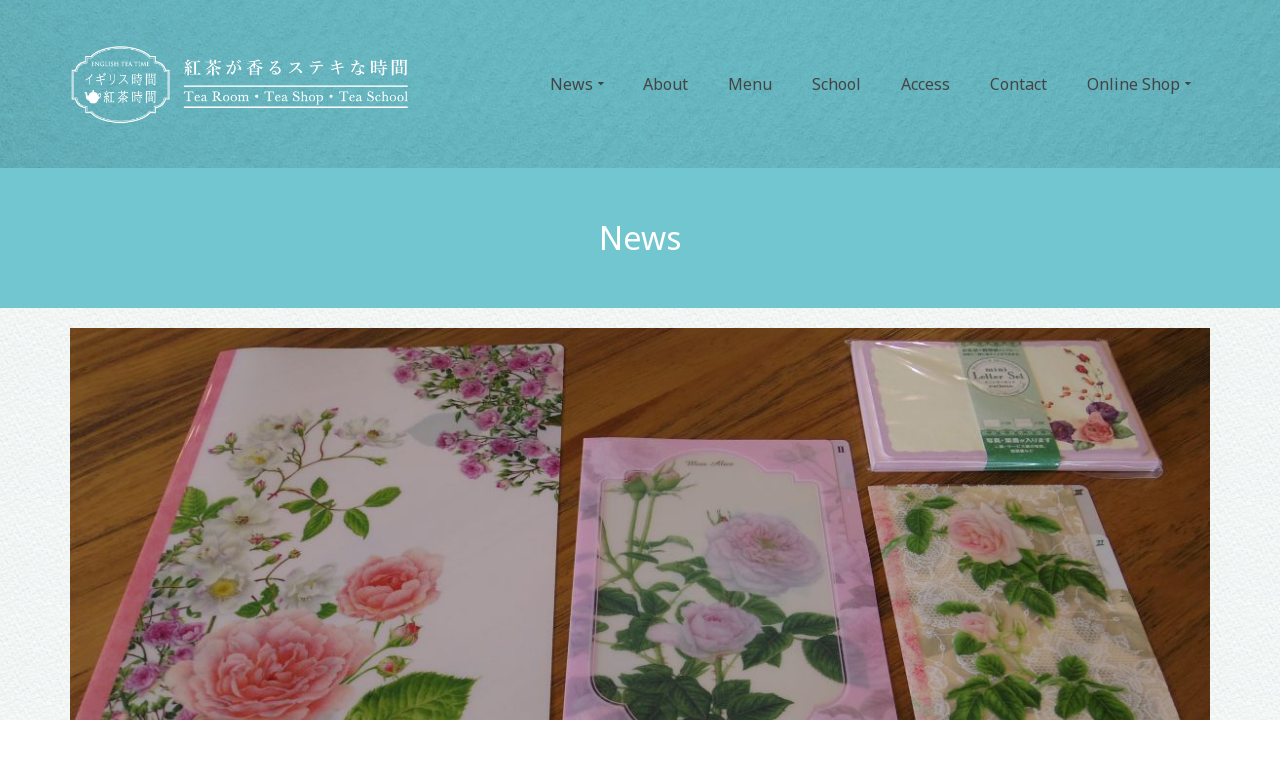

--- FILE ---
content_type: text/html; charset=UTF-8
request_url: http://englishteatime.citysite.link/category/news/page/29/
body_size: 13608
content:
<!DOCTYPE html>
<!--[if lt IE 7]>      <html class="no-js lt-ie9 lt-ie8 lt-ie7" lang="ja"
	itemscope 
	itemtype="http://schema.org/WebSite" 
	prefix="og: http://ogp.me/ns#"  itemscope="itemscope" itemtype="http://schema.org/WebPage"> <![endif]-->
<!--[if IE 7]>         <html class="no-js lt-ie9 lt-ie8" lang="ja"
	itemscope 
	itemtype="http://schema.org/WebSite" 
	prefix="og: http://ogp.me/ns#"  itemscope="itemscope" itemtype="http://schema.org/WebPage"> <![endif]-->
<!--[if IE 8]>         <html class="no-js lt-ie9" lang="ja"
	itemscope 
	itemtype="http://schema.org/WebSite" 
	prefix="og: http://ogp.me/ns#"  itemscope="itemscope" itemtype="http://schema.org/WebPage"> <![endif]-->
<!--[if gt IE 8]><!--> <html class="no-js" lang="ja"
	itemscope 
	itemtype="http://schema.org/WebSite" 
	prefix="og: http://ogp.me/ns#"  itemscope="itemscope" itemtype="http://schema.org/WebPage"> <!--<![endif]-->
<head>
  <meta charset="UTF-8">
  <meta name="viewport" content="width=device-width, initial-scale=1.0">
  <title>News | イギリス時間紅茶時間 - Part 29</title>
<meta name='robots' content='max-image-preview:large' />

<!-- All in One SEO Pack 2.3.12.2.1 by Michael Torbert of Semper Fi Web Design[1009,1054] -->
<meta name="keywords"  content="news" />
<meta name="robots" content="noindex,follow" />
<link rel='prev' href='http://englishteatime.citysite.link/category/news/page/28/' />
<link rel='next' href='http://englishteatime.citysite.link/category/news/page/30/' />

<link rel="canonical" href="http://englishteatime.citysite.link/category/news/page/29/" />
			<script>
			(function(i,s,o,g,r,a,m){i['GoogleAnalyticsObject']=r;i[r]=i[r]||function(){
			(i[r].q=i[r].q||[]).push(arguments)},i[r].l=1*new Date();a=s.createElement(o),
			m=s.getElementsByTagName(o)[0];a.async=1;a.src=g;m.parentNode.insertBefore(a,m)
			})(window,document,'script','//www.google-analytics.com/analytics.js','ga');

			ga('create', 'UA-101176471-1', 'auto');
			
			ga('send', 'pageview');
			</script>
<!-- /all in one seo pack -->
<link rel='dns-prefetch' href='//fonts.googleapis.com' />
<link rel="alternate" type="application/rss+xml" title="イギリス時間紅茶時間 &raquo; フィード" href="http://englishteatime.citysite.link/feed/" />
<link rel="alternate" type="application/rss+xml" title="イギリス時間紅茶時間 &raquo; News カテゴリーのフィード" href="http://englishteatime.citysite.link/category/news/feed/" />
<script type="text/javascript">
window._wpemojiSettings = {"baseUrl":"https:\/\/s.w.org\/images\/core\/emoji\/14.0.0\/72x72\/","ext":".png","svgUrl":"https:\/\/s.w.org\/images\/core\/emoji\/14.0.0\/svg\/","svgExt":".svg","source":{"concatemoji":"http:\/\/englishteatime.citysite.link\/wp\/wp-includes\/js\/wp-emoji-release.min.js?ver=6.2.8"}};
/*! This file is auto-generated */
!function(e,a,t){var n,r,o,i=a.createElement("canvas"),p=i.getContext&&i.getContext("2d");function s(e,t){p.clearRect(0,0,i.width,i.height),p.fillText(e,0,0);e=i.toDataURL();return p.clearRect(0,0,i.width,i.height),p.fillText(t,0,0),e===i.toDataURL()}function c(e){var t=a.createElement("script");t.src=e,t.defer=t.type="text/javascript",a.getElementsByTagName("head")[0].appendChild(t)}for(o=Array("flag","emoji"),t.supports={everything:!0,everythingExceptFlag:!0},r=0;r<o.length;r++)t.supports[o[r]]=function(e){if(p&&p.fillText)switch(p.textBaseline="top",p.font="600 32px Arial",e){case"flag":return s("\ud83c\udff3\ufe0f\u200d\u26a7\ufe0f","\ud83c\udff3\ufe0f\u200b\u26a7\ufe0f")?!1:!s("\ud83c\uddfa\ud83c\uddf3","\ud83c\uddfa\u200b\ud83c\uddf3")&&!s("\ud83c\udff4\udb40\udc67\udb40\udc62\udb40\udc65\udb40\udc6e\udb40\udc67\udb40\udc7f","\ud83c\udff4\u200b\udb40\udc67\u200b\udb40\udc62\u200b\udb40\udc65\u200b\udb40\udc6e\u200b\udb40\udc67\u200b\udb40\udc7f");case"emoji":return!s("\ud83e\udef1\ud83c\udffb\u200d\ud83e\udef2\ud83c\udfff","\ud83e\udef1\ud83c\udffb\u200b\ud83e\udef2\ud83c\udfff")}return!1}(o[r]),t.supports.everything=t.supports.everything&&t.supports[o[r]],"flag"!==o[r]&&(t.supports.everythingExceptFlag=t.supports.everythingExceptFlag&&t.supports[o[r]]);t.supports.everythingExceptFlag=t.supports.everythingExceptFlag&&!t.supports.flag,t.DOMReady=!1,t.readyCallback=function(){t.DOMReady=!0},t.supports.everything||(n=function(){t.readyCallback()},a.addEventListener?(a.addEventListener("DOMContentLoaded",n,!1),e.addEventListener("load",n,!1)):(e.attachEvent("onload",n),a.attachEvent("onreadystatechange",function(){"complete"===a.readyState&&t.readyCallback()})),(e=t.source||{}).concatemoji?c(e.concatemoji):e.wpemoji&&e.twemoji&&(c(e.twemoji),c(e.wpemoji)))}(window,document,window._wpemojiSettings);
</script>
<style type="text/css">
img.wp-smiley,
img.emoji {
	display: inline !important;
	border: none !important;
	box-shadow: none !important;
	height: 1em !important;
	width: 1em !important;
	margin: 0 0.07em !important;
	vertical-align: -0.1em !important;
	background: none !important;
	padding: 0 !important;
}
</style>
	<link rel='stylesheet' id='wp-block-library-css' href='http://englishteatime.citysite.link/wp/wp-includes/css/dist/block-library/style.min.css?ver=6.2.8' type='text/css' media='all' />
<link rel='stylesheet' id='classic-theme-styles-css' href='http://englishteatime.citysite.link/wp/wp-includes/css/classic-themes.min.css?ver=6.2.8' type='text/css' media='all' />
<style id='global-styles-inline-css' type='text/css'>
body{--wp--preset--color--black: #000000;--wp--preset--color--cyan-bluish-gray: #abb8c3;--wp--preset--color--white: #ffffff;--wp--preset--color--pale-pink: #f78da7;--wp--preset--color--vivid-red: #cf2e2e;--wp--preset--color--luminous-vivid-orange: #ff6900;--wp--preset--color--luminous-vivid-amber: #fcb900;--wp--preset--color--light-green-cyan: #7bdcb5;--wp--preset--color--vivid-green-cyan: #00d084;--wp--preset--color--pale-cyan-blue: #8ed1fc;--wp--preset--color--vivid-cyan-blue: #0693e3;--wp--preset--color--vivid-purple: #9b51e0;--wp--preset--gradient--vivid-cyan-blue-to-vivid-purple: linear-gradient(135deg,rgba(6,147,227,1) 0%,rgb(155,81,224) 100%);--wp--preset--gradient--light-green-cyan-to-vivid-green-cyan: linear-gradient(135deg,rgb(122,220,180) 0%,rgb(0,208,130) 100%);--wp--preset--gradient--luminous-vivid-amber-to-luminous-vivid-orange: linear-gradient(135deg,rgba(252,185,0,1) 0%,rgba(255,105,0,1) 100%);--wp--preset--gradient--luminous-vivid-orange-to-vivid-red: linear-gradient(135deg,rgba(255,105,0,1) 0%,rgb(207,46,46) 100%);--wp--preset--gradient--very-light-gray-to-cyan-bluish-gray: linear-gradient(135deg,rgb(238,238,238) 0%,rgb(169,184,195) 100%);--wp--preset--gradient--cool-to-warm-spectrum: linear-gradient(135deg,rgb(74,234,220) 0%,rgb(151,120,209) 20%,rgb(207,42,186) 40%,rgb(238,44,130) 60%,rgb(251,105,98) 80%,rgb(254,248,76) 100%);--wp--preset--gradient--blush-light-purple: linear-gradient(135deg,rgb(255,206,236) 0%,rgb(152,150,240) 100%);--wp--preset--gradient--blush-bordeaux: linear-gradient(135deg,rgb(254,205,165) 0%,rgb(254,45,45) 50%,rgb(107,0,62) 100%);--wp--preset--gradient--luminous-dusk: linear-gradient(135deg,rgb(255,203,112) 0%,rgb(199,81,192) 50%,rgb(65,88,208) 100%);--wp--preset--gradient--pale-ocean: linear-gradient(135deg,rgb(255,245,203) 0%,rgb(182,227,212) 50%,rgb(51,167,181) 100%);--wp--preset--gradient--electric-grass: linear-gradient(135deg,rgb(202,248,128) 0%,rgb(113,206,126) 100%);--wp--preset--gradient--midnight: linear-gradient(135deg,rgb(2,3,129) 0%,rgb(40,116,252) 100%);--wp--preset--duotone--dark-grayscale: url('#wp-duotone-dark-grayscale');--wp--preset--duotone--grayscale: url('#wp-duotone-grayscale');--wp--preset--duotone--purple-yellow: url('#wp-duotone-purple-yellow');--wp--preset--duotone--blue-red: url('#wp-duotone-blue-red');--wp--preset--duotone--midnight: url('#wp-duotone-midnight');--wp--preset--duotone--magenta-yellow: url('#wp-duotone-magenta-yellow');--wp--preset--duotone--purple-green: url('#wp-duotone-purple-green');--wp--preset--duotone--blue-orange: url('#wp-duotone-blue-orange');--wp--preset--font-size--small: 13px;--wp--preset--font-size--medium: 20px;--wp--preset--font-size--large: 36px;--wp--preset--font-size--x-large: 42px;--wp--preset--spacing--20: 0.44rem;--wp--preset--spacing--30: 0.67rem;--wp--preset--spacing--40: 1rem;--wp--preset--spacing--50: 1.5rem;--wp--preset--spacing--60: 2.25rem;--wp--preset--spacing--70: 3.38rem;--wp--preset--spacing--80: 5.06rem;--wp--preset--shadow--natural: 6px 6px 9px rgba(0, 0, 0, 0.2);--wp--preset--shadow--deep: 12px 12px 50px rgba(0, 0, 0, 0.4);--wp--preset--shadow--sharp: 6px 6px 0px rgba(0, 0, 0, 0.2);--wp--preset--shadow--outlined: 6px 6px 0px -3px rgba(255, 255, 255, 1), 6px 6px rgba(0, 0, 0, 1);--wp--preset--shadow--crisp: 6px 6px 0px rgba(0, 0, 0, 1);}:where(.is-layout-flex){gap: 0.5em;}body .is-layout-flow > .alignleft{float: left;margin-inline-start: 0;margin-inline-end: 2em;}body .is-layout-flow > .alignright{float: right;margin-inline-start: 2em;margin-inline-end: 0;}body .is-layout-flow > .aligncenter{margin-left: auto !important;margin-right: auto !important;}body .is-layout-constrained > .alignleft{float: left;margin-inline-start: 0;margin-inline-end: 2em;}body .is-layout-constrained > .alignright{float: right;margin-inline-start: 2em;margin-inline-end: 0;}body .is-layout-constrained > .aligncenter{margin-left: auto !important;margin-right: auto !important;}body .is-layout-constrained > :where(:not(.alignleft):not(.alignright):not(.alignfull)){max-width: var(--wp--style--global--content-size);margin-left: auto !important;margin-right: auto !important;}body .is-layout-constrained > .alignwide{max-width: var(--wp--style--global--wide-size);}body .is-layout-flex{display: flex;}body .is-layout-flex{flex-wrap: wrap;align-items: center;}body .is-layout-flex > *{margin: 0;}:where(.wp-block-columns.is-layout-flex){gap: 2em;}.has-black-color{color: var(--wp--preset--color--black) !important;}.has-cyan-bluish-gray-color{color: var(--wp--preset--color--cyan-bluish-gray) !important;}.has-white-color{color: var(--wp--preset--color--white) !important;}.has-pale-pink-color{color: var(--wp--preset--color--pale-pink) !important;}.has-vivid-red-color{color: var(--wp--preset--color--vivid-red) !important;}.has-luminous-vivid-orange-color{color: var(--wp--preset--color--luminous-vivid-orange) !important;}.has-luminous-vivid-amber-color{color: var(--wp--preset--color--luminous-vivid-amber) !important;}.has-light-green-cyan-color{color: var(--wp--preset--color--light-green-cyan) !important;}.has-vivid-green-cyan-color{color: var(--wp--preset--color--vivid-green-cyan) !important;}.has-pale-cyan-blue-color{color: var(--wp--preset--color--pale-cyan-blue) !important;}.has-vivid-cyan-blue-color{color: var(--wp--preset--color--vivid-cyan-blue) !important;}.has-vivid-purple-color{color: var(--wp--preset--color--vivid-purple) !important;}.has-black-background-color{background-color: var(--wp--preset--color--black) !important;}.has-cyan-bluish-gray-background-color{background-color: var(--wp--preset--color--cyan-bluish-gray) !important;}.has-white-background-color{background-color: var(--wp--preset--color--white) !important;}.has-pale-pink-background-color{background-color: var(--wp--preset--color--pale-pink) !important;}.has-vivid-red-background-color{background-color: var(--wp--preset--color--vivid-red) !important;}.has-luminous-vivid-orange-background-color{background-color: var(--wp--preset--color--luminous-vivid-orange) !important;}.has-luminous-vivid-amber-background-color{background-color: var(--wp--preset--color--luminous-vivid-amber) !important;}.has-light-green-cyan-background-color{background-color: var(--wp--preset--color--light-green-cyan) !important;}.has-vivid-green-cyan-background-color{background-color: var(--wp--preset--color--vivid-green-cyan) !important;}.has-pale-cyan-blue-background-color{background-color: var(--wp--preset--color--pale-cyan-blue) !important;}.has-vivid-cyan-blue-background-color{background-color: var(--wp--preset--color--vivid-cyan-blue) !important;}.has-vivid-purple-background-color{background-color: var(--wp--preset--color--vivid-purple) !important;}.has-black-border-color{border-color: var(--wp--preset--color--black) !important;}.has-cyan-bluish-gray-border-color{border-color: var(--wp--preset--color--cyan-bluish-gray) !important;}.has-white-border-color{border-color: var(--wp--preset--color--white) !important;}.has-pale-pink-border-color{border-color: var(--wp--preset--color--pale-pink) !important;}.has-vivid-red-border-color{border-color: var(--wp--preset--color--vivid-red) !important;}.has-luminous-vivid-orange-border-color{border-color: var(--wp--preset--color--luminous-vivid-orange) !important;}.has-luminous-vivid-amber-border-color{border-color: var(--wp--preset--color--luminous-vivid-amber) !important;}.has-light-green-cyan-border-color{border-color: var(--wp--preset--color--light-green-cyan) !important;}.has-vivid-green-cyan-border-color{border-color: var(--wp--preset--color--vivid-green-cyan) !important;}.has-pale-cyan-blue-border-color{border-color: var(--wp--preset--color--pale-cyan-blue) !important;}.has-vivid-cyan-blue-border-color{border-color: var(--wp--preset--color--vivid-cyan-blue) !important;}.has-vivid-purple-border-color{border-color: var(--wp--preset--color--vivid-purple) !important;}.has-vivid-cyan-blue-to-vivid-purple-gradient-background{background: var(--wp--preset--gradient--vivid-cyan-blue-to-vivid-purple) !important;}.has-light-green-cyan-to-vivid-green-cyan-gradient-background{background: var(--wp--preset--gradient--light-green-cyan-to-vivid-green-cyan) !important;}.has-luminous-vivid-amber-to-luminous-vivid-orange-gradient-background{background: var(--wp--preset--gradient--luminous-vivid-amber-to-luminous-vivid-orange) !important;}.has-luminous-vivid-orange-to-vivid-red-gradient-background{background: var(--wp--preset--gradient--luminous-vivid-orange-to-vivid-red) !important;}.has-very-light-gray-to-cyan-bluish-gray-gradient-background{background: var(--wp--preset--gradient--very-light-gray-to-cyan-bluish-gray) !important;}.has-cool-to-warm-spectrum-gradient-background{background: var(--wp--preset--gradient--cool-to-warm-spectrum) !important;}.has-blush-light-purple-gradient-background{background: var(--wp--preset--gradient--blush-light-purple) !important;}.has-blush-bordeaux-gradient-background{background: var(--wp--preset--gradient--blush-bordeaux) !important;}.has-luminous-dusk-gradient-background{background: var(--wp--preset--gradient--luminous-dusk) !important;}.has-pale-ocean-gradient-background{background: var(--wp--preset--gradient--pale-ocean) !important;}.has-electric-grass-gradient-background{background: var(--wp--preset--gradient--electric-grass) !important;}.has-midnight-gradient-background{background: var(--wp--preset--gradient--midnight) !important;}.has-small-font-size{font-size: var(--wp--preset--font-size--small) !important;}.has-medium-font-size{font-size: var(--wp--preset--font-size--medium) !important;}.has-large-font-size{font-size: var(--wp--preset--font-size--large) !important;}.has-x-large-font-size{font-size: var(--wp--preset--font-size--x-large) !important;}
.wp-block-navigation a:where(:not(.wp-element-button)){color: inherit;}
:where(.wp-block-columns.is-layout-flex){gap: 2em;}
.wp-block-pullquote{font-size: 1.5em;line-height: 1.6;}
</style>
<link rel='stylesheet' id='contact-form-7-css' href='http://englishteatime.citysite.link/wp/wp-content/plugins/contact-form-7/includes/css/styles.css?ver=4.7' type='text/css' media='all' />
<link rel='stylesheet' id='simcal-qtip-css' href='http://englishteatime.citysite.link/wp/wp-content/plugins/google-calendar-events/assets/css/vendor/jquery.qtip.min.css?ver=3.1.9' type='text/css' media='all' />
<link rel='stylesheet' id='simcal-default-calendar-grid-css' href='http://englishteatime.citysite.link/wp/wp-content/plugins/google-calendar-events/assets/css/default-calendar-grid.min.css?ver=3.1.9' type='text/css' media='all' />
<link rel='stylesheet' id='simcal-default-calendar-list-css' href='http://englishteatime.citysite.link/wp/wp-content/plugins/google-calendar-events/assets/css/default-calendar-list.min.css?ver=3.1.9' type='text/css' media='all' />
<link rel='stylesheet' id='pinnacle_theme-css' href='http://englishteatime.citysite.link/wp/wp-content/themes/pinnacle/assets/css/pinnacle.css?ver=155' type='text/css' media='all' />
<link rel='stylesheet' id='pinnacle_skin-css' href='http://englishteatime.citysite.link/wp/wp-content/themes/pinnacle/assets/css/skins/default.css' type='text/css' media='all' />
<link rel='stylesheet' id='redux-google-fonts-pinnacle-css' href='http://fonts.googleapis.com/css?family=Raleway%3A400%7CNoto+Sans%3A400%2C700%2C400italic%2C700italic&#038;subset=latin&#038;ver=1613535654' type='text/css' media='all' />
<script type='text/javascript' src='http://englishteatime.citysite.link/wp/wp-includes/js/jquery/jquery.min.js?ver=3.6.4' id='jquery-core-js'></script>
<script type='text/javascript' src='http://englishteatime.citysite.link/wp/wp-includes/js/jquery/jquery-migrate.min.js?ver=3.4.0' id='jquery-migrate-js'></script>
<script type='text/javascript' src='http://englishteatime.citysite.link/wp/wp-content/themes/pinnacle/assets/js/vendor/modernizr-2.7.0.min.js' id='modernizr-js'></script>
<link rel="https://api.w.org/" href="http://englishteatime.citysite.link/wp-json/" /><link rel="alternate" type="application/json" href="http://englishteatime.citysite.link/wp-json/wp/v2/categories/6" /><link rel="EditURI" type="application/rsd+xml" title="RSD" href="http://englishteatime.citysite.link/wp/xmlrpc.php?rsd" />
<link rel="wlwmanifest" type="application/wlwmanifest+xml" href="http://englishteatime.citysite.link/wp/wp-includes/wlwmanifest.xml" />
<meta name="generator" content="WordPress 6.2.8" />
<script type="text/javascript">var light_error = "The Image could not be loaded.", light_of = "%curr% of %total%", light_load = "Loading...";</script><style type="text/css">#kad-banner #topbar .topbarsociallinks li a {font-size:14px;}.trans-header #pageheader {padding-top:168px;}.titleclass {background:#72c6d0;}.headerfont, .tp-caption, .yith-wcan-list li, .yith-wcan .yith-wcan-reset-navigation, ul.yith-wcan-label li a, .product_item .price {font-family:Noto Sans;} 
  .topbarmenu ul li {font-family:Noto Sans;}
  #kadbreadcrumbs {font-family:Noto Sans;}a:hover {color: #007d96;} 
.kad-btn-primary:hover, .login .form-row .button:hover, #payment #place_order:hover, .yith-wcan .yith-wcan-reset-navigation:hover, .widget_shopping_cart_content .checkout:hover, .woocommerce-message .button:hover, #commentform .form-submit #submit:hover, .wpcf7 input.wpcf7-submit:hover, .widget_layered_nav_filters ul li a:hover, table.shop_table td.actions .checkout-button.button:hover, .product_item.hidetheaction:hover .add_to_cart_button, .kad-btn-primary:hover, input[type="submit"].button:hover, .single_add_to_cart_button:hover, .order-actions .button:hover, .woocommerce-message .button:hover,  #kad-top-cart-popup .buttons .button.checkout:hover, #kad-head-cart-popup .buttons .button.checkout:hover, #commentform .form-submit #submit:hover, .checkout-button:hover, #payment #place_order:hover, .widget_shopping_cart_content .checkout:hover, .cart-collaterals .shipping_calculator .button:hover, .yith-wcan .yith-wcan-reset-navigation:hover, .login .form-row .button:hover, .post-password-form input[type="submit"]:hover, table.shop_table td.actions .checkout-button.button:hover .widget_layered_nav ul li.chosen a:hover, .checkout-button:hover, .order-actions .button:hover, input[type="submit"].button:hover, .product_item.hidetheaction:hover .kad_add_to_cart, .product_item.hidetheaction:hover a.button, .post-password-form input[type="submit"]:hover, .return-to-shop a.wc-backward:hover {background: #007d96;}.kt-home-call-to-action {padding:20px 0;}.home-message:hover {background-color:#72c6d0; background-color: rgba(114, 198, 208, 0.6);}
nav.woocommerce-pagination ul li a:hover, .wp-pagenavi a:hover, .woocommerce-info, .panel-heading .accordion-toggle, .variations .kad_radio_variations label:hover, .variations .kad_radio_variations label.selectedValue,.variations .kad_radio_variations label:hover {border-color: #72c6d0;}
a, .product_price ins .amount, .price ins .amount, .price ins, .color_primary, .postedinbottom a:hover, .footerclass a:hover, .posttags a:hover, .subhead a:hover, .nav-trigger-case:hover .kad-menu-name, .star-rating, .kad-btn-border-white:hover, .tp-caption .kad-btn-border-white:hover, .woocommerce-info:before, .nav-trigger-case:hover .kad-navbtn, #wp-calendar a, .widget_categories .widget-inner .cat-item a:hover, .widget_archive li a:hover, .widget_nav_menu li a:hover,.widget_recent_entries li a:hover, .widget_pages li a:hover, .product-categories li a:hover, .product-categories li a:hover {color: #72c6d0;}
.widget_price_filter .ui-slider .ui-slider-handle, .product_item .kad_add_to_cart:hover, .product_item a.button:hover, .product_item.hidetheaction:hover .kad_add_to_cart:hover, .kad-btn-primary, html .woocommerce-page .widget_layered_nav ul.yith-wcan-label li a:hover, html .woocommerce-page .widget_layered_nav ul.yith-wcan-label li.chosen a, nav.woocommerce-pagination ul li span.current, nav.woocommerce-pagination ul li a:hover, .product-category.grid_item a:hover h5, .woocommerce-message .button, .widget_layered_nav_filters ul li a, .widget_layered_nav ul li.chosen a, .wpcf7 input.wpcf7-submit, .yith-wcan .yith-wcan-reset-navigation, .panel-heading .accordion-toggle, .nav-tabs li.active, .menu-cart-btn .kt-cart-total, .form-search .search-icon, .product_item .add_to_cart_button:hover, div.product .woocommerce-tabs ul.tabs li.active, #containerfooter .menu li a:hover, .bg_primary, .home-iconmenu .home-icon-item:hover i, .home-iconmenu .home-icon-item:hover h4:after, .home-iconmenu .home-icon-item:hover .kad-btn-primary, p.demo_store, #commentform .form-submit #submit, .kad-hover-bg-primary:hover, .widget_shopping_cart_content .checkout, .product_item.hidetheaction:hover .add_to_cart_button:hover, .product_item.hidetheaction:hover a.button:hover, .productnav a:hover, .kad-btn-primary, .single_add_to_cart_button, #commentform .form-submit #submit, #payment #place_order, .yith-wcan .yith-wcan-reset-navigation, .checkout-button, .widget_shopping_cart_content .checkout, .cart-collaterals .shipping_calculator .button, .login .form-row .button, .order-actions .button, input[type="submit"].button, .post-password-form input[type="submit"], #kad-top-cart-popup .button.checkout, #kad-head-cart-popup .button.checkout, table.shop_table td.actions .checkout-button.button, .select2-container .select2-choice .select2-arrow, .woocommerce span.onsale, span.onsale, .woocommerce #carouselcontainer span.onsale, #filters li a.selected, #filters li a:hover, .p_primarystyle .portfolio-hoverover, .woocommerce-message, .woocommerce-error, a.added_to_cart:hover, .cart-collaterals .cart_totals tr.order-total, .cart-collaterals .shipping_calculator h2 a:hover, .top-menu-cart-btn .kt-cart-total, #topbar ul.sf-menu li a:hover, .topbarmenu ul.sf-menu li.sf-dropdown:hover, .topbarsociallinks li a:hover, #topbar .nav-trigger-case .kad-navbtn:hover, .top-menu-search-btn:hover, .top-search-btn.collapsed:hover, .top-menu-cart-btn:hover, .top-cart-btn.collapsed:hover, .wp-pagenavi .current, .wp-pagenavi a:hover, .login .form-row .button, .post-password-form input[type="submit"], .kad-post-navigation .kad-previous-link a:hover, .kad-post-navigation .kad-next-link a:hover, .select2-results .select2-highlighted, .variations .kad_radio_variations label.selectedValue, #payment #place_order, .checkout-button, input[type="submit"].button, .order-actions .button, .productnav a:hover, #nav-main ul.sf-menu ul li a:hover, #nav-main ul.sf-menu ul li.current-menu-item a, .woocommerce-checkout .chosen-container .chosen-results li.highlighted, .return-to-shop a.wc-backward {background: #72c6d0;}.product_item .product_details h5 {min-height:50px;}.kad-hidepostauthortop, .postauthortop {display:none;}.postcommentscount {display:none;}.kad-header-style-basic #nav-main ul.sf-menu > li > a, .kad-header-style-basic #kad-shrinkheader #mobile-nav-trigger a {line-height:168px;}.none-trans-header .nav-trigger-case.collapsed .kad-navbtn, .is-sticky .nav-trigger-case.collapsed .kad-navbtn {color:#444444;}</style><!--[if lt IE 9]>
<script src="http://englishteatime.citysite.link/wp/wp-content/themes/pinnacle/assets/js/vendor/respond.min.js"></script>
<![endif]-->
<link rel="icon" href="http://englishteatime.citysite.link/wp/wp-content/uploads/2017/04/cropped-logo_512-32x32.jpg" sizes="32x32" />
<link rel="icon" href="http://englishteatime.citysite.link/wp/wp-content/uploads/2017/04/cropped-logo_512-192x192.jpg" sizes="192x192" />
<link rel="apple-touch-icon" href="http://englishteatime.citysite.link/wp/wp-content/uploads/2017/04/cropped-logo_512-180x180.jpg" />
<meta name="msapplication-TileImage" content="http://englishteatime.citysite.link/wp/wp-content/uploads/2017/04/cropped-logo_512-270x270.jpg" />
<style type="text/css" title="dynamic-css" class="options-output">.kad-primary-nav ul.sf-menu a,.nav-trigger-case.collapsed .kad-navbtn{color:#ffffff;}.sticky-wrapper #logo a.brand, .trans-header #logo a.brand{color:#ffffff;}.is-sticky header #logo a.brand,.logofont,.none-trans-header header #logo a.brand,header #logo a.brand{font-family:Raleway;font-weight:400;font-style:normal;color:#444444;font-size:32px;}.titleclass{background-color:#72c6d0;}.titleclass h1{color:#ffffff;}.titleclass .subtitle{color:#ffffff;}.home-iconmenu .home-icon-item i{color:#ffffff;}.home-iconmenu .home-icon-item i{background-color:#72c6d0;}.kad-call-button-case a.kad-btn-primary{background-color:#72c6d0;}.product_item .product_details h5, .product-category.grid_item a h5{font-family:Raleway;line-height:20px;font-weight:normal;font-style:700;font-size:15px;}.contentclass{background-repeat:inherit;background-size:inherit;background-attachment:fixed;background-position:center top;background-image:url('http://englishteatime.citysite.link/wp/wp-content/uploads/2017/06/img060re2.jpg');}.is-sticky .headerclass,.none-trans-header .headerclass{background-repeat:repeat-x;background-size:cover;background-attachment:scroll;background-position:center top;background-image:url('http://englishteatime.citysite.link/wp/wp-content/uploads/2017/04/bk2.jpg');}.postclass{background-color:#ffffff;}h1{font-family:"Noto Sans";line-height:50px;font-weight:400;font-style:normal;font-size:32px;}h2{font-family:"Noto Sans";line-height:40px;font-weight:400;font-style:normal;font-size:26px;}h3{font-family:"Noto Sans";line-height:40px;font-weight:700;font-style:normal;font-size:24px;}h4{font-family:"Noto Sans";line-height:34px;font-weight:700;font-style:normal;font-size:18px;}h5{font-family:"Noto Sans";line-height:26px;font-weight:700;font-style:normal;font-size:16px;}.subtitle{font-family:"Noto Sans";line-height:22px;font-weight:400;font-style:normal;font-size:16px;}body{font-family:"Noto Sans";line-height:24px;font-weight:400;font-style:normal;font-size:14px;}.is-sticky .kad-primary-nav ul.sf-menu a, ul.sf-menu a, .none-trans-header .kad-primary-nav ul.sf-menu a{font-family:"Noto Sans";font-weight:400;font-style:normal;color:#444444;font-size:16px;}.kad-nav-inner .kad-mnav, .kad-mobile-nav .kad-nav-inner li a, .kad-mobile-nav .kad-nav-inner li .kad-submenu-accordion{font-family:Raleway;line-height:20px;font-weight:400;font-style:normal;font-size:16px;}#topbar ul.sf-menu > li > a, #topbar .top-menu-cart-btn, #topbar .top-menu-search-btn, #topbar .nav-trigger-case .kad-navbtn, #topbar .topbarsociallinks li a{font-family:"Noto Sans";font-weight:400;font-style:normal;font-size:14px;}</style></head>
	<body class="archive paged category category-news category-6 paged-29 category-paged-29 wide none-trans-header not_ie" >
		<div id="wrapper" class="container">
		  	<header id="kad-banner" class="banner headerclass kad-header-style-basic" data-pageheaderbg="0" data-header-base-height="168">
  <div id="kad-shrinkheader" class="container" style="height:168px; line-height:168px;">
    <div class="row">
      <div class="col-md-4 col-sm-8 col-ss-10 clearfix kad-header-left">
        <div id="logo" class="logocase">
          <a class="brand logofont" style="height:168px; line-height:168px; display:block;" href="http://englishteatime.citysite.link/">
             
            <div id="thelogo" style="height:168px; line-height:168px;">
                <div style="background-image: url('http://englishteatime.citysite.link/wp/wp-content/uploads/2017/04/logo_l_long.png'); max-height:168px; height:181px; width:624px;" class="kad-standard-logo kad-lg"></div>
                                </div> 
                      </a>
        </div> <!-- Close #logo -->
      </div><!-- close col -->
      <div class="col-md-8 col-sm-4 col-ss-2 kad-header-right">
                    <nav id="nav-main" class="clearfix kad-primary-nav">
                <ul id="menu-%e3%83%a1%e3%82%a4%e3%83%b3%e3%83%a1%e3%83%8b%e3%83%a5%e3%83%bc" class="sf-menu"><li  class="menu-news current-menu-item sf-dropdown"><a href="http://englishteatime.citysite.link/category/news/"><span>News</span></a>
<ul class="sf-dropdown-menu">
	<li  class="menu-school"><a href="http://englishteatime.citysite.link/category/news/school/"><span>School</span></a></li>
	<li  class="menu-media"><a href="http://englishteatime.citysite.link/category/news/media/"><span>Media</span></a></li>
	<li  class="menu-event"><a href="http://englishteatime.citysite.link/category/news/event/"><span>Event</span></a></li>
</ul>
</li>
<li  class="menu-about"><a href="http://englishteatime.citysite.link/about/"><span>About</span></a></li>
<li  class="menu-menu"><a href="http://englishteatime.citysite.link/menu/"><span>Menu</span></a></li>
<li  class="menu-school"><a href="http://englishteatime.citysite.link/school/"><span>School</span></a></li>
<li  class="menu-access"><a href="http://englishteatime.citysite.link/access/"><span>Access</span></a></li>
<li  class="menu-contact"><a href="http://englishteatime.citysite.link/contact_mail/"><span>Contact</span></a></li>
<li  class="menu-online-shop sf-dropdown"><a href="https://englishteatime.shop"><span>Online Shop</span></a>
<ul class="sf-dropdown-menu">
	<li  class="menu-%e3%82%aa%e3%83%aa%e3%82%b8%e3%83%8a%e3%83%ab%e3%82%aa%e3%83%b3%e3%83%a9%e3%82%a4%e3%83%b3%e3%82%b7%e3%83%a7%e3%83%83%e3%83%97"><a href="https://englishteatime.shop"><span>オリジナルオンラインショップ</span></a></li>
	<li  class="menu-%e3%81%93%e3%81%a0%e3%82%8f%e3%82%8aakita%e3%82%bb%e3%83%ac%e3%82%af%e3%83%88%e3%82%b7%e3%83%a7%e3%83%83%e3%83%97"><a href="https://kodawariakita.com/maker/igirisujikankouchajikan"><span>こだわりAKITAセレクトショップ</span></a></li>
</ul>
</li>
</ul>            </nav> 
            <div id="mobile-nav-trigger" class="nav-trigger">
              <a class="nav-trigger-case collapsed" data-toggle="collapse" rel="nofollow" data-target=".mobile_menu_collapse">
                <div class="kad-navbtn mobileclass clearfix"><i class="icon-reorder"></i></div>
              </a>
            </div>
              </div> <!-- Close col -->       
    </div> <!-- Close Row -->
  </div> <!-- Close Container -->
    <div class="container">
      <div id="kad-mobile-nav" class="kad-mobile-nav">
          <div class="kad-nav-inner mobileclass">
              <div id="mobile_menu_collapse" class="kad-nav-collapse collapse mobile_menu_collapse">
                  <ul id="menu-%e3%83%a1%e3%82%a4%e3%83%b3%e3%83%a1%e3%83%8b%e3%83%a5%e3%83%bc-1" class="kad-mnav"><li  class="menu-news current-menu-item sf-dropdown sf-dropdown-toggle menu-item-293"><a href="http://englishteatime.citysite.link/category/news/">News</a><span class="kad-submenu-accordion collapse-next  kad-submenu-accordion-open" data-parent=".kad-nav-collapse" data-toggle="collapse" data-target=""><i class="icon-chevron-down"></i><i class="icon-chevron-up"></i></span>
<ul class="sf-dropdown-menu collapse">
	<li  class="menu-school menu-item-1675"><a href="http://englishteatime.citysite.link/category/news/school/">School</a></li>
	<li  class="menu-media menu-item-1674"><a href="http://englishteatime.citysite.link/category/news/media/">Media</a></li>
	<li  class="menu-event menu-item-1673"><a href="http://englishteatime.citysite.link/category/news/event/">Event</a></li>
</ul>
</li>
<li  class="menu-about menu-item-103"><a href="http://englishteatime.citysite.link/about/">About</a></li>
<li  class="menu-menu menu-item-101"><a href="http://englishteatime.citysite.link/menu/">Menu</a></li>
<li  class="menu-school menu-item-192"><a href="http://englishteatime.citysite.link/school/">School</a></li>
<li  class="menu-access menu-item-102"><a href="http://englishteatime.citysite.link/access/">Access</a></li>
<li  class="menu-contact menu-item-2956"><a href="http://englishteatime.citysite.link/contact_mail/">Contact</a></li>
<li  class="menu-onlineshop sf-dropdown sf-dropdown-toggle menu-item-1669"><a href="https://englishteatime.shop">Online Shop</a><span class="kad-submenu-accordion collapse-next  kad-submenu-accordion-open" data-parent=".kad-nav-collapse" data-toggle="collapse" data-target=""><i class="icon-chevron-down"></i><i class="icon-chevron-up"></i></span>
<ul class="sf-dropdown-menu collapse">
	<li  class="menu- menu-item-1671"><a href="https://englishteatime.shop">オリジナルオンラインショップ</a></li>
	<li  class="menu-akita menu-item-1670"><a href="https://kodawariakita.com/maker/igirisujikankouchajikan">こだわりAKITAセレクトショップ</a></li>
</ul>
</li>
</ul>              </div>
          </div>
      </div>
  </div> <!-- Close Container -->
   
</header>			<div class="wrap contentclass" role="document"><div id="pageheader" class="titleclass">
<div class="header-color-overlay"></div>
	<div class="container">
		<div class="page-header">
			<div class="row">
				<div class="col-md-12">
				  	<h1 class="kad-page-title entry-title" itemprop="name headline">News</h1>
					  				</div>
			</div>
		</div>
	</div><!--container-->
</div><!--titleclass-->
          <div id="content" class="container">
            <div class="row">
              <div class="main col-md-12 kt-nosidebar  postlist fullwidth" role="main">

                
                          <article id="post-717" class="kad_blog_item postclass kad-animation post-717 post type-post status-publish format-standard has-post-thumbnail hentry category-news" data-animation="fade-in" data-delay="0" itemscope="" itemtype="http://schema.org/BlogPosting">
              <div class="row">
                                                <div class="col-md-12">
                                  <div class="imghoverclass img-margin-center" itemprop="image">
                                    <a href="http://englishteatime.citysite.link/news/shop20180601/" title="バラモチーフの文具、入荷しました">
                                      <img src="http://englishteatime.citysite.link/wp/wp-content/uploads/2018/06/IMGP6314-1170x878.jpg" alt="バラモチーフの文具、入荷しました" class="iconhover" style="display:block;">
                                    </a> 
                                  </div>
                              </div>
                                                                      <div class="col-md-12 postcontent">
                          <div class="entry-meta-author">
	</div>                          <header>
                            <a href="http://englishteatime.citysite.link/news/shop20180601/">
                              <h3 class="entry-title" itemprop="name headline">
                                バラモチーフの文具、入荷しました                              </h3>
                            </a>
                            <div class="subhead">
    <span class="postauthortop author vcard">
    	by <span itemprop="author"><a href="http://englishteatime.citysite.link/author/englishteatime/" class="fn" rel="author">englishteatime</a></span>
    </span>
    <span class="updated postdate">on <span class="postday" itemprop="datePublished">2018-06-01</span></span>
    <span class="postcommentscount">with 
    	<a href="http://englishteatime.citysite.link/news/shop20180601/#post_comments">コメントはまだありません</a>
    </span>
</div>
                          </header>
                          <div class="entry-content" itemprop="articleBody">
                              <p>バラの美しい季節がやってきました。 ここ秋田県大館市では、6月2日（土）～17日 &hellip; <a href="http://englishteatime.citysite.link/news/shop20180601/">Read More</a></p>
                          </div>
                      </div><!-- Text size -->
                      <div class="col-md-12 postfooterarea">
                      <footer class="clearfix">
                          		<span class="postedinbottom"><i class="icon-folder-close"></i> <a href="http://englishteatime.citysite.link/category/news/" rel="category tag">News</a></span>
	<div class="meta_post_image" itemprop="image" itemscope itemtype="https://schema.org/ImageObject"><meta itemprop="url" content="http://englishteatime.citysite.link/wp/wp-content/uploads/2018/06/IMGP6314.jpg"><meta itemprop="width" content="4000"><meta itemprop="height" content="3000"></div><meta itemprop="dateModified" content="2018-06-01T14:45:28+09:00"><meta itemscope itemprop="mainEntityOfPage"  itemType="https://schema.org/WebPage" itemid="http://englishteatime.citysite.link/news/shop20180601/"><div itemprop="publisher" itemscope itemtype="https://schema.org/Organization"><div itemprop="logo" itemscope itemtype="https://schema.org/ImageObject"><meta itemprop="url" content="http://englishteatime.citysite.link/wp/wp-content/uploads/2017/04/logo_l_long.png"><meta itemprop="width" content="624"><meta itemprop="height" content="181"></div><meta itemprop="name" content="イギリス時間紅茶時間"></div>                      </footer>
                  </div>
                </div><!-- row-->
            </article> <!-- Article -->          <article id="post-712" class="kad_blog_item postclass kad-animation post-712 post type-post status-publish format-standard has-post-thumbnail hentry category-news" data-animation="fade-in" data-delay="0" itemscope="" itemtype="http://schema.org/BlogPosting">
              <div class="row">
                                                <div class="col-md-12">
                                  <div class="imghoverclass img-margin-center" itemprop="image">
                                    <a href="http://englishteatime.citysite.link/news/qst20180527/" title="ディンブラからクオリティーシーズンティーが到着しました">
                                      <img src="http://englishteatime.citysite.link/wp/wp-content/uploads/2018/05/IMGP6275-1170x878.jpg" alt="ディンブラからクオリティーシーズンティーが到着しました" class="iconhover" style="display:block;">
                                    </a> 
                                  </div>
                              </div>
                                                                      <div class="col-md-12 postcontent">
                          <div class="entry-meta-author">
	</div>                          <header>
                            <a href="http://englishteatime.citysite.link/news/qst20180527/">
                              <h3 class="entry-title" itemprop="name headline">
                                ディンブラからクオリティーシーズンティーが到着しました                              </h3>
                            </a>
                            <div class="subhead">
    <span class="postauthortop author vcard">
    	by <span itemprop="author"><a href="http://englishteatime.citysite.link/author/englishteatime/" class="fn" rel="author">englishteatime</a></span>
    </span>
    <span class="updated postdate">on <span class="postday" itemprop="datePublished">2018-05-27</span></span>
    <span class="postcommentscount">with 
    	<a href="http://englishteatime.citysite.link/news/qst20180527/#post_comments">コメントはまだありません</a>
    </span>
</div>
                          </header>
                          <div class="entry-content" itemprop="articleBody">
                              <p>紅茶は基本的に一年を通じて生産されますが、それぞれの産地で著しく品質が充実するシ &hellip; <a href="http://englishteatime.citysite.link/news/qst20180527/">Read More</a></p>
                          </div>
                      </div><!-- Text size -->
                      <div class="col-md-12 postfooterarea">
                      <footer class="clearfix">
                          		<span class="postedinbottom"><i class="icon-folder-close"></i> <a href="http://englishteatime.citysite.link/category/news/" rel="category tag">News</a></span>
	<div class="meta_post_image" itemprop="image" itemscope itemtype="https://schema.org/ImageObject"><meta itemprop="url" content="http://englishteatime.citysite.link/wp/wp-content/uploads/2018/05/IMGP6275.jpg"><meta itemprop="width" content="4000"><meta itemprop="height" content="3000"></div><meta itemprop="dateModified" content="2018-05-27T14:18:04+09:00"><meta itemscope itemprop="mainEntityOfPage"  itemType="https://schema.org/WebPage" itemid="http://englishteatime.citysite.link/news/qst20180527/"><div itemprop="publisher" itemscope itemtype="https://schema.org/Organization"><div itemprop="logo" itemscope itemtype="https://schema.org/ImageObject"><meta itemprop="url" content="http://englishteatime.citysite.link/wp/wp-content/uploads/2017/04/logo_l_long.png"><meta itemprop="width" content="624"><meta itemprop="height" content="181"></div><meta itemprop="name" content="イギリス時間紅茶時間"></div>                      </footer>
                  </div>
                </div><!-- row-->
            </article> <!-- Article -->          <article id="post-703" class="kad_blog_item postclass kad-animation post-703 post type-post status-publish format-standard has-post-thumbnail hentry category-news" data-animation="fade-in" data-delay="0" itemscope="" itemtype="http://schema.org/BlogPosting">
              <div class="row">
                                                <div class="col-md-12">
                                  <div class="imghoverclass img-margin-center" itemprop="image">
                                    <a href="http://englishteatime.citysite.link/news/shop20180512/" title="南仏プロヴァンスの香りのブランド、商品入荷しました">
                                      <img src="http://englishteatime.citysite.link/wp/wp-content/uploads/2018/05/IMGP6177-e1526102826858-1170x1560.jpg" alt="南仏プロヴァンスの香りのブランド、商品入荷しました" class="iconhover" style="display:block;">
                                    </a> 
                                  </div>
                              </div>
                                                                      <div class="col-md-12 postcontent">
                          <div class="entry-meta-author">
	</div>                          <header>
                            <a href="http://englishteatime.citysite.link/news/shop20180512/">
                              <h3 class="entry-title" itemprop="name headline">
                                南仏プロヴァンスの香りのブランド、商品入荷しました                              </h3>
                            </a>
                            <div class="subhead">
    <span class="postauthortop author vcard">
    	by <span itemprop="author"><a href="http://englishteatime.citysite.link/author/englishteatime/" class="fn" rel="author">englishteatime</a></span>
    </span>
    <span class="updated postdate">on <span class="postday" itemprop="datePublished">2018-05-12</span></span>
    <span class="postcommentscount">with 
    	<a href="http://englishteatime.citysite.link/news/shop20180512/#post_comments">コメントはまだありません</a>
    </span>
</div>
                          </header>
                          <div class="entry-content" itemprop="articleBody">
                              <p>南仏プロヴァンスで、洗練された香りの香水や化粧品などを製造するブランド「サンター &hellip; <a href="http://englishteatime.citysite.link/news/shop20180512/">Read More</a></p>
                          </div>
                      </div><!-- Text size -->
                      <div class="col-md-12 postfooterarea">
                      <footer class="clearfix">
                          		<span class="postedinbottom"><i class="icon-folder-close"></i> <a href="http://englishteatime.citysite.link/category/news/" rel="category tag">News</a></span>
	<div class="meta_post_image" itemprop="image" itemscope itemtype="https://schema.org/ImageObject"><meta itemprop="url" content="http://englishteatime.citysite.link/wp/wp-content/uploads/2018/05/IMGP6177-e1526102826858.jpg"><meta itemprop="width" content="3000"><meta itemprop="height" content="4000"></div><meta itemprop="dateModified" content="2018-05-12T14:44:01+09:00"><meta itemscope itemprop="mainEntityOfPage"  itemType="https://schema.org/WebPage" itemid="http://englishteatime.citysite.link/news/shop20180512/"><div itemprop="publisher" itemscope itemtype="https://schema.org/Organization"><div itemprop="logo" itemscope itemtype="https://schema.org/ImageObject"><meta itemprop="url" content="http://englishteatime.citysite.link/wp/wp-content/uploads/2017/04/logo_l_long.png"><meta itemprop="width" content="624"><meta itemprop="height" content="181"></div><meta itemprop="name" content="イギリス時間紅茶時間"></div>                      </footer>
                  </div>
                </div><!-- row-->
            </article> <!-- Article -->          <article id="post-700" class="kad_blog_item postclass kad-animation post-700 post type-post status-publish format-standard has-post-thumbnail hentry category-news" data-animation="fade-in" data-delay="0" itemscope="" itemtype="http://schema.org/BlogPosting">
              <div class="row">
                                                <div class="col-md-12">
                                  <div class="imghoverclass img-margin-center" itemprop="image">
                                    <a href="http://englishteatime.citysite.link/news/shop20180511/" title="母の日のカップケーキ、限定販売のお知らせ">
                                      <img src="http://englishteatime.citysite.link/wp/wp-content/uploads/2018/05/IMGP6159-1170x878.jpg" alt="母の日のカップケーキ、限定販売のお知らせ" class="iconhover" style="display:block;">
                                    </a> 
                                  </div>
                              </div>
                                                                      <div class="col-md-12 postcontent">
                          <div class="entry-meta-author">
	</div>                          <header>
                            <a href="http://englishteatime.citysite.link/news/shop20180511/">
                              <h3 class="entry-title" itemprop="name headline">
                                母の日のカップケーキ、限定販売のお知らせ                              </h3>
                            </a>
                            <div class="subhead">
    <span class="postauthortop author vcard">
    	by <span itemprop="author"><a href="http://englishteatime.citysite.link/author/englishteatime/" class="fn" rel="author">englishteatime</a></span>
    </span>
    <span class="updated postdate">on <span class="postday" itemprop="datePublished">2018-05-11</span></span>
    <span class="postcommentscount">with 
    	<a href="http://englishteatime.citysite.link/news/shop20180511/#post_comments">コメントはまだありません</a>
    </span>
</div>
                          </header>
                          <div class="entry-content" itemprop="articleBody">
                              <p>5月13日（日）は、「母の日」。 カーネーションのカップケーキを加えたセットを、 &hellip; <a href="http://englishteatime.citysite.link/news/shop20180511/">Read More</a></p>
                          </div>
                      </div><!-- Text size -->
                      <div class="col-md-12 postfooterarea">
                      <footer class="clearfix">
                          		<span class="postedinbottom"><i class="icon-folder-close"></i> <a href="http://englishteatime.citysite.link/category/news/" rel="category tag">News</a></span>
	<div class="meta_post_image" itemprop="image" itemscope itemtype="https://schema.org/ImageObject"><meta itemprop="url" content="http://englishteatime.citysite.link/wp/wp-content/uploads/2018/05/IMGP6159.jpg"><meta itemprop="width" content="4000"><meta itemprop="height" content="3000"></div><meta itemprop="dateModified" content="2018-05-11T16:10:28+09:00"><meta itemscope itemprop="mainEntityOfPage"  itemType="https://schema.org/WebPage" itemid="http://englishteatime.citysite.link/news/shop20180511/"><div itemprop="publisher" itemscope itemtype="https://schema.org/Organization"><div itemprop="logo" itemscope itemtype="https://schema.org/ImageObject"><meta itemprop="url" content="http://englishteatime.citysite.link/wp/wp-content/uploads/2017/04/logo_l_long.png"><meta itemprop="width" content="624"><meta itemprop="height" content="181"></div><meta itemprop="name" content="イギリス時間紅茶時間"></div>                      </footer>
                  </div>
                </div><!-- row-->
            </article> <!-- Article -->          <article id="post-696" class="kad_blog_item postclass kad-animation post-696 post type-post status-publish format-standard has-post-thumbnail hentry category-news" data-animation="fade-in" data-delay="0" itemscope="" itemtype="http://schema.org/BlogPosting">
              <div class="row">
                                                <div class="col-md-12">
                                  <div class="imghoverclass img-margin-center" itemprop="image">
                                    <a href="http://englishteatime.citysite.link/news/djff2018/" title="ダージリンファーストフラッシュ2018、入荷しました">
                                      <img src="http://englishteatime.citysite.link/wp/wp-content/uploads/2018/05/IMGP6093-e1525428599543-1170x1560.jpg" alt="ダージリンファーストフラッシュ2018、入荷しました" class="iconhover" style="display:block;">
                                    </a> 
                                  </div>
                              </div>
                                                                      <div class="col-md-12 postcontent">
                          <div class="entry-meta-author">
	</div>                          <header>
                            <a href="http://englishteatime.citysite.link/news/djff2018/">
                              <h3 class="entry-title" itemprop="name headline">
                                ダージリンファーストフラッシュ2018、入荷しました                              </h3>
                            </a>
                            <div class="subhead">
    <span class="postauthortop author vcard">
    	by <span itemprop="author"><a href="http://englishteatime.citysite.link/author/englishteatime/" class="fn" rel="author">englishteatime</a></span>
    </span>
    <span class="updated postdate">on <span class="postday" itemprop="datePublished">2018-05-04</span></span>
    <span class="postcommentscount">with 
    	<a href="http://englishteatime.citysite.link/news/djff2018/#post_comments">コメントはまだありません</a>
    </span>
</div>
                          </header>
                          <div class="entry-content" itemprop="articleBody">
                              <p>春摘みの新茶が、インドのダージリンから届きました。 「ダージリンファーストフラッ &hellip; <a href="http://englishteatime.citysite.link/news/djff2018/">Read More</a></p>
                          </div>
                      </div><!-- Text size -->
                      <div class="col-md-12 postfooterarea">
                      <footer class="clearfix">
                          		<span class="postedinbottom"><i class="icon-folder-close"></i> <a href="http://englishteatime.citysite.link/category/news/" rel="category tag">News</a></span>
	<div class="meta_post_image" itemprop="image" itemscope itemtype="https://schema.org/ImageObject"><meta itemprop="url" content="http://englishteatime.citysite.link/wp/wp-content/uploads/2018/05/IMGP6093-e1525428599543.jpg"><meta itemprop="width" content="3000"><meta itemprop="height" content="4000"></div><meta itemprop="dateModified" content="2018-05-04T19:20:23+09:00"><meta itemscope itemprop="mainEntityOfPage"  itemType="https://schema.org/WebPage" itemid="http://englishteatime.citysite.link/news/djff2018/"><div itemprop="publisher" itemscope itemtype="https://schema.org/Organization"><div itemprop="logo" itemscope itemtype="https://schema.org/ImageObject"><meta itemprop="url" content="http://englishteatime.citysite.link/wp/wp-content/uploads/2017/04/logo_l_long.png"><meta itemprop="width" content="624"><meta itemprop="height" content="181"></div><meta itemprop="name" content="イギリス時間紅茶時間"></div>                      </footer>
                  </div>
                </div><!-- row-->
            </article> <!-- Article -->          <article id="post-689" class="kad_blog_item postclass kad-animation post-689 post type-post status-publish format-standard has-post-thumbnail hentry category-news" data-animation="fade-in" data-delay="0" itemscope="" itemtype="http://schema.org/BlogPosting">
              <div class="row">
                                                <div class="col-md-12">
                                  <div class="imghoverclass img-margin-center" itemprop="image">
                                    <a href="http://englishteatime.citysite.link/news/flower20180511/" title="「母の日のフラワーアレンジメント講座」お花のご紹介です">
                                      <img src="http://englishteatime.citysite.link/wp/wp-content/uploads/2018/04/IMGP6072-1170x878.jpg" alt="「母の日のフラワーアレンジメント講座」お花のご紹介です" class="iconhover" style="display:block;">
                                    </a> 
                                  </div>
                              </div>
                                                                      <div class="col-md-12 postcontent">
                          <div class="entry-meta-author">
	</div>                          <header>
                            <a href="http://englishteatime.citysite.link/news/flower20180511/">
                              <h3 class="entry-title" itemprop="name headline">
                                「母の日のフラワーアレンジメント講座」お花のご紹介です                              </h3>
                            </a>
                            <div class="subhead">
    <span class="postauthortop author vcard">
    	by <span itemprop="author"><a href="http://englishteatime.citysite.link/author/englishteatime/" class="fn" rel="author">englishteatime</a></span>
    </span>
    <span class="updated postdate">on <span class="postday" itemprop="datePublished">2018-04-28</span></span>
    <span class="postcommentscount">with 
    	<a href="http://englishteatime.citysite.link/news/flower20180511/#post_comments">コメントはまだありません</a>
    </span>
</div>
                          </header>
                          <div class="entry-content" itemprop="articleBody">
                              <p>２～３か月に1回の頻度で開催している季節のフラワーアレンジメント講座、５月は「母 &hellip; <a href="http://englishteatime.citysite.link/news/flower20180511/">Read More</a></p>
                          </div>
                      </div><!-- Text size -->
                      <div class="col-md-12 postfooterarea">
                      <footer class="clearfix">
                          		<span class="postedinbottom"><i class="icon-folder-close"></i> <a href="http://englishteatime.citysite.link/category/news/" rel="category tag">News</a></span>
	<div class="meta_post_image" itemprop="image" itemscope itemtype="https://schema.org/ImageObject"><meta itemprop="url" content="http://englishteatime.citysite.link/wp/wp-content/uploads/2018/04/IMGP6072.jpg"><meta itemprop="width" content="4000"><meta itemprop="height" content="3000"></div><meta itemprop="dateModified" content="2018-04-28T17:55:06+09:00"><meta itemscope itemprop="mainEntityOfPage"  itemType="https://schema.org/WebPage" itemid="http://englishteatime.citysite.link/news/flower20180511/"><div itemprop="publisher" itemscope itemtype="https://schema.org/Organization"><div itemprop="logo" itemscope itemtype="https://schema.org/ImageObject"><meta itemprop="url" content="http://englishteatime.citysite.link/wp/wp-content/uploads/2017/04/logo_l_long.png"><meta itemprop="width" content="624"><meta itemprop="height" content="181"></div><meta itemprop="name" content="イギリス時間紅茶時間"></div>                      </footer>
                  </div>
                </div><!-- row-->
            </article> <!-- Article -->          <article id="post-684" class="kad_blog_item postclass kad-animation post-684 post type-post status-publish format-standard has-post-thumbnail hentry category-news" data-animation="fade-in" data-delay="0" itemscope="" itemtype="http://schema.org/BlogPosting">
              <div class="row">
                                                <div class="col-md-12">
                                  <div class="imghoverclass img-margin-center" itemprop="image">
                                    <a href="http://englishteatime.citysite.link/news/cupcake20180412/" title="大人気カップケーキ、10個入りも新発売">
                                      <img src="http://englishteatime.citysite.link/wp/wp-content/uploads/2018/04/IMGP6002-1170x878.jpg" alt="大人気カップケーキ、10個入りも新発売" class="iconhover" style="display:block;">
                                    </a> 
                                  </div>
                              </div>
                                                                      <div class="col-md-12 postcontent">
                          <div class="entry-meta-author">
	</div>                          <header>
                            <a href="http://englishteatime.citysite.link/news/cupcake20180412/">
                              <h3 class="entry-title" itemprop="name headline">
                                大人気カップケーキ、10個入りも新発売                              </h3>
                            </a>
                            <div class="subhead">
    <span class="postauthortop author vcard">
    	by <span itemprop="author"><a href="http://englishteatime.citysite.link/author/englishteatime/" class="fn" rel="author">englishteatime</a></span>
    </span>
    <span class="updated postdate">on <span class="postday" itemprop="datePublished">2018-04-12</span></span>
    <span class="postcommentscount">with 
    	<a href="http://englishteatime.citysite.link/news/cupcake20180412/#post_comments">コメントはまだありません</a>
    </span>
</div>
                          </header>
                          <div class="entry-content" itemprop="articleBody">
                              <p>3月に販売を開始したカップケーキ、おかげさまで多くの方からご好評をいただいており &hellip; <a href="http://englishteatime.citysite.link/news/cupcake20180412/">Read More</a></p>
                          </div>
                      </div><!-- Text size -->
                      <div class="col-md-12 postfooterarea">
                      <footer class="clearfix">
                          		<span class="postedinbottom"><i class="icon-folder-close"></i> <a href="http://englishteatime.citysite.link/category/news/" rel="category tag">News</a></span>
	<div class="meta_post_image" itemprop="image" itemscope itemtype="https://schema.org/ImageObject"><meta itemprop="url" content="http://englishteatime.citysite.link/wp/wp-content/uploads/2018/04/IMGP6002.jpg"><meta itemprop="width" content="4000"><meta itemprop="height" content="3000"></div><meta itemprop="dateModified" content="2018-04-12T15:28:14+09:00"><meta itemscope itemprop="mainEntityOfPage"  itemType="https://schema.org/WebPage" itemid="http://englishteatime.citysite.link/news/cupcake20180412/"><div itemprop="publisher" itemscope itemtype="https://schema.org/Organization"><div itemprop="logo" itemscope itemtype="https://schema.org/ImageObject"><meta itemprop="url" content="http://englishteatime.citysite.link/wp/wp-content/uploads/2017/04/logo_l_long.png"><meta itemprop="width" content="624"><meta itemprop="height" content="181"></div><meta itemprop="name" content="イギリス時間紅茶時間"></div>                      </footer>
                  </div>
                </div><!-- row-->
            </article> <!-- Article -->          <article id="post-680" class="kad_blog_item postclass kad-animation post-680 post type-post status-publish format-standard has-post-thumbnail hentry category-news" data-animation="fade-in" data-delay="0" itemscope="" itemtype="http://schema.org/BlogPosting">
              <div class="row">
                                                <div class="col-md-12">
                                  <div class="imghoverclass img-margin-center" itemprop="image">
                                    <a href="http://englishteatime.citysite.link/news/event20180525/" title="特別ゲスト講座「お茶屋のご主人から教わる日本茶の新茶講座」">
                                      <img src="http://englishteatime.citysite.link/wp/wp-content/uploads/2018/04/IMGP6015-1170x878.jpg" alt="特別ゲスト講座「お茶屋のご主人から教わる日本茶の新茶講座」" class="iconhover" style="display:block;">
                                    </a> 
                                  </div>
                              </div>
                                                                      <div class="col-md-12 postcontent">
                          <div class="entry-meta-author">
	</div>                          <header>
                            <a href="http://englishteatime.citysite.link/news/event20180525/">
                              <h3 class="entry-title" itemprop="name headline">
                                特別ゲスト講座「お茶屋のご主人から教わる日本茶の新茶講座」                              </h3>
                            </a>
                            <div class="subhead">
    <span class="postauthortop author vcard">
    	by <span itemprop="author"><a href="http://englishteatime.citysite.link/author/englishteatime/" class="fn" rel="author">englishteatime</a></span>
    </span>
    <span class="updated postdate">on <span class="postday" itemprop="datePublished">2018-04-12</span></span>
    <span class="postcommentscount">with 
    	<a href="http://englishteatime.citysite.link/news/event20180525/#post_comments">コメントはまだありません</a>
    </span>
</div>
                          </header>
                          <div class="entry-content" itemprop="articleBody">
                              <p>紅茶スクールでは、暮らしを豊かにするさまざまなテーマで、その分野の専門講師をお招 &hellip; <a href="http://englishteatime.citysite.link/news/event20180525/">Read More</a></p>
                          </div>
                      </div><!-- Text size -->
                      <div class="col-md-12 postfooterarea">
                      <footer class="clearfix">
                          		<span class="postedinbottom"><i class="icon-folder-close"></i> <a href="http://englishteatime.citysite.link/category/news/" rel="category tag">News</a></span>
	<div class="meta_post_image" itemprop="image" itemscope itemtype="https://schema.org/ImageObject"><meta itemprop="url" content="http://englishteatime.citysite.link/wp/wp-content/uploads/2018/04/IMGP6015.jpg"><meta itemprop="width" content="4000"><meta itemprop="height" content="3000"></div><meta itemprop="dateModified" content="2018-04-12T14:49:45+09:00"><meta itemscope itemprop="mainEntityOfPage"  itemType="https://schema.org/WebPage" itemid="http://englishteatime.citysite.link/news/event20180525/"><div itemprop="publisher" itemscope itemtype="https://schema.org/Organization"><div itemprop="logo" itemscope itemtype="https://schema.org/ImageObject"><meta itemprop="url" content="http://englishteatime.citysite.link/wp/wp-content/uploads/2017/04/logo_l_long.png"><meta itemprop="width" content="624"><meta itemprop="height" content="181"></div><meta itemprop="name" content="イギリス時間紅茶時間"></div>                      </footer>
                  </div>
                </div><!-- row-->
            </article> <!-- Article -->          <article id="post-673" class="kad_blog_item postclass kad-animation post-673 post type-post status-publish format-standard has-post-thumbnail hentry category-news" data-animation="fade-in" data-delay="0" itemscope="" itemtype="http://schema.org/BlogPosting">
              <div class="row">
                                                <div class="col-md-12">
                                  <div class="imghoverclass img-margin-center" itemprop="image">
                                    <a href="http://englishteatime.citysite.link/news/uktour20180407/" title="イギリス旅行が3倍楽しくなる特別勉強会「旅と文化のイギリス講座」のご案内">
                                      <img src="http://englishteatime.citysite.link/wp/wp-content/uploads/2018/04/towerbridge-1170x760.jpg" alt="イギリス旅行が3倍楽しくなる特別勉強会「旅と文化のイギリス講座」のご案内" class="iconhover" style="display:block;">
                                    </a> 
                                  </div>
                              </div>
                                                                      <div class="col-md-12 postcontent">
                          <div class="entry-meta-author">
	</div>                          <header>
                            <a href="http://englishteatime.citysite.link/news/uktour20180407/">
                              <h3 class="entry-title" itemprop="name headline">
                                イギリス旅行が3倍楽しくなる特別勉強会「旅と文化のイギリス講座」のご案内                              </h3>
                            </a>
                            <div class="subhead">
    <span class="postauthortop author vcard">
    	by <span itemprop="author"><a href="http://englishteatime.citysite.link/author/englishteatime/" class="fn" rel="author">englishteatime</a></span>
    </span>
    <span class="updated postdate">on <span class="postday" itemprop="datePublished">2018-04-07</span></span>
    <span class="postcommentscount">with 
    	<a href="http://englishteatime.citysite.link/news/uktour20180407/#post_comments">コメントはまだありません</a>
    </span>
</div>
                          </header>
                          <div class="entry-content" itemprop="articleBody">
                              <p>2018年10月下旬、「英国紅茶研究家　斉藤由美企画同行によるイギリス紅茶ツアー &hellip; <a href="http://englishteatime.citysite.link/news/uktour20180407/">Read More</a></p>
                          </div>
                      </div><!-- Text size -->
                      <div class="col-md-12 postfooterarea">
                      <footer class="clearfix">
                          		<span class="postedinbottom"><i class="icon-folder-close"></i> <a href="http://englishteatime.citysite.link/category/news/" rel="category tag">News</a></span>
	<div class="meta_post_image" itemprop="image" itemscope itemtype="https://schema.org/ImageObject"><meta itemprop="url" content="http://englishteatime.citysite.link/wp/wp-content/uploads/2018/04/towerbridge.jpg"><meta itemprop="width" content="2184"><meta itemprop="height" content="1418"></div><meta itemprop="dateModified" content="2018-05-15T18:16:12+09:00"><meta itemscope itemprop="mainEntityOfPage"  itemType="https://schema.org/WebPage" itemid="http://englishteatime.citysite.link/news/uktour20180407/"><div itemprop="publisher" itemscope itemtype="https://schema.org/Organization"><div itemprop="logo" itemscope itemtype="https://schema.org/ImageObject"><meta itemprop="url" content="http://englishteatime.citysite.link/wp/wp-content/uploads/2017/04/logo_l_long.png"><meta itemprop="width" content="624"><meta itemprop="height" content="181"></div><meta itemprop="name" content="イギリス時間紅茶時間"></div>                      </footer>
                  </div>
                </div><!-- row-->
            </article> <!-- Article -->          <article id="post-666" class="kad_blog_item postclass kad-animation post-666 post type-post status-publish format-standard has-post-thumbnail hentry category-news" data-animation="fade-in" data-delay="0" itemscope="" itemtype="http://schema.org/BlogPosting">
              <div class="row">
                                                <div class="col-md-12">
                                  <div class="imghoverclass img-margin-center" itemprop="image">
                                    <a href="http://englishteatime.citysite.link/news/school20180406/" title="４～６月「テーマ講座」「特別ゲスト講座」のご案内">
                                      <img src="http://englishteatime.citysite.link/wp/wp-content/uploads/2018/04/IMGP5994-e1522649876481-1170x1560.jpg" alt="４～６月「テーマ講座」「特別ゲスト講座」のご案内" class="iconhover" style="display:block;">
                                    </a> 
                                  </div>
                              </div>
                                                                      <div class="col-md-12 postcontent">
                          <div class="entry-meta-author">
	</div>                          <header>
                            <a href="http://englishteatime.citysite.link/news/school20180406/">
                              <h3 class="entry-title" itemprop="name headline">
                                ４～６月「テーマ講座」「特別ゲスト講座」のご案内                              </h3>
                            </a>
                            <div class="subhead">
    <span class="postauthortop author vcard">
    	by <span itemprop="author"><a href="http://englishteatime.citysite.link/author/englishteatime/" class="fn" rel="author">englishteatime</a></span>
    </span>
    <span class="updated postdate">on <span class="postday" itemprop="datePublished">2018-04-06</span></span>
    <span class="postcommentscount">with 
    	<a href="http://englishteatime.citysite.link/news/school20180406/#post_comments">コメントはまだありません</a>
    </span>
</div>
                          </header>
                          <div class="entry-content" itemprop="articleBody">
                              <p>紅茶、イギリス、季節のティータイムなど、さまざまなテーマで開催する1回完結の講座 &hellip; <a href="http://englishteatime.citysite.link/news/school20180406/">Read More</a></p>
                          </div>
                      </div><!-- Text size -->
                      <div class="col-md-12 postfooterarea">
                      <footer class="clearfix">
                          		<span class="postedinbottom"><i class="icon-folder-close"></i> <a href="http://englishteatime.citysite.link/category/news/" rel="category tag">News</a></span>
	<div class="meta_post_image" itemprop="image" itemscope itemtype="https://schema.org/ImageObject"><meta itemprop="url" content="http://englishteatime.citysite.link/wp/wp-content/uploads/2018/04/IMGP5994-e1522649876481.jpg"><meta itemprop="width" content="3000"><meta itemprop="height" content="4000"></div><meta itemprop="dateModified" content="2018-04-06T16:43:25+09:00"><meta itemscope itemprop="mainEntityOfPage"  itemType="https://schema.org/WebPage" itemid="http://englishteatime.citysite.link/news/school20180406/"><div itemprop="publisher" itemscope itemtype="https://schema.org/Organization"><div itemprop="logo" itemscope itemtype="https://schema.org/ImageObject"><meta itemprop="url" content="http://englishteatime.citysite.link/wp/wp-content/uploads/2017/04/logo_l_long.png"><meta itemprop="width" content="624"><meta itemprop="height" content="181"></div><meta itemprop="name" content="イギリス時間紅茶時間"></div>                      </footer>
                  </div>
                </div><!-- row-->
            </article> <!-- Article --><div class="wp-pagenavi"><a class="prev page-numbers" href="http://englishteatime.citysite.link/category/news/page/28/">«</a>
<a class="page-numbers" href="http://englishteatime.citysite.link/category/news/page/1/">1</a>
<span class="page-numbers dots">&hellip;</span>
<a class="page-numbers" href="http://englishteatime.citysite.link/category/news/page/26/">26</a>
<a class="page-numbers" href="http://englishteatime.citysite.link/category/news/page/27/">27</a>
<a class="page-numbers" href="http://englishteatime.citysite.link/category/news/page/28/">28</a>
<span aria-current="page" class="page-numbers current">29</span>
<a class="page-numbers" href="http://englishteatime.citysite.link/category/news/page/30/">30</a>
<a class="page-numbers" href="http://englishteatime.citysite.link/category/news/page/31/">31</a>
<a class="page-numbers" href="http://englishteatime.citysite.link/category/news/page/32/">32</a>
<span class="page-numbers dots">&hellip;</span>
<a class="page-numbers" href="http://englishteatime.citysite.link/category/news/page/34/">34</a>
<a class="next page-numbers" href="http://englishteatime.citysite.link/category/news/page/30/">»</a></div>              </div><!-- /.main -->
                           </div><!-- /.row-->
          </div><!-- /.content -->
    </div><!-- /.wrap -->
    		  	<footer id="containerfooter" class="footerclass">
  	<div class="container">
  		<div class="row">
  			 
						<div class="col-md-4 footercol1">
						<div class="widget-1 widget-first footer-widget"><aside id="sow-editor-5" class="widget widget_sow-editor"><div class="so-widget-sow-editor so-widget-sow-editor-base">
<div class="siteorigin-widget-tinymce textwidget">
	<h4><span style="color: #ffffff;">紅茶専門店＆紅茶スクール</span><br />
<span style="color: #ffffff;">「イギリス時間紅茶時間」</span></h4>
<p>〒017-0842 秋田県大館市馬喰町8-2<br />
TEL：0186-59-6755</p>
<p>◆営業時間<br />
13:00-17:00（L.O. 16:30）<br />
＊イベント開催時は、営業開始時間が異なる場合がありますので、ご注意ください（営業カレンダーにてご確認ください）。</p>
<p>◆定休日<br />
不定休（出張や紅茶スクール開催などにより、毎月休みが変動します。トップページの営業カレンダーにてご確認いただきますようお願い申し上げます）。</p>
</div>
</div></aside></div><div class="widget-2 widget-last footer-widget"><aside id="sow-editor-4" class="widget widget_sow-editor"><div class="so-widget-sow-editor so-widget-sow-editor-base"><h4 class="widget-title">FACEBOOK</h4>
<div class="siteorigin-widget-tinymce textwidget">
	</div>
</div></aside></div>						</div> 
	            						 
						<div class="col-md-4 footercol2">
						<div class="widget-1 widget-first footer-widget"><aside id="sow-editor-6" class="widget widget_sow-editor"><div class="so-widget-sow-editor so-widget-sow-editor-base">
<div class="siteorigin-widget-tinymce textwidget">
	</div>
</div></aside></div>						</div> 
			        			        				        </div> <!-- Row -->
    	<div class="footercredits clearfix">
    		        	<p>&copy; 2026 イギリス時間紅茶時間 </p>    	</div><!-- credits -->
    </div><!-- container -->
</footer>

  <script>
      jQuery(document).ready(function($){


      equalheight = function(container){

          var currentTallest = 0,
              currentRowStart = 0,
              rowDivs = new Array(),
              $el,
              topPosition = 0;
          $(container).each(function() {

              $el = $(this);
              $($el).height('auto')
              topPostion = $el.position().top;

              if (currentRowStart != topPostion) {
                  for (currentDiv = 0 ; currentDiv < rowDivs.length ; currentDiv++) {
                      rowDivs[currentDiv].height(currentTallest);
                  }
                  rowDivs.length = 0; // empty the array
                  currentRowStart = topPostion;
                  currentTallest = $el.height();
                  rowDivs.push($el);
              } else {
                  rowDivs.push($el);
                  currentTallest = (currentTallest < $el.height()) ? ($el.height()) : (currentTallest);
              }
              for (currentDiv = 0 ; currentDiv < rowDivs.length ; currentDiv++) {
                  rowDivs[currentDiv].height(currentTallest);
              }
          });
      }

      $(window).load(function() {
          equalheight('.all_main .auto_height');
      });


      $(window).resize(function(){
          equalheight('.all_main .auto_height');
      });


      });
  </script>

   <script>



//    tabs

jQuery(document).ready(function($){

	(function ($) {
		$('.soua-tab ul.soua-tabs').addClass('active').find('> li:eq(0)').addClass('current');

		$('.soua-tab ul.soua-tabs li a').click(function (g) {
			var tab = $(this).closest('.soua-tab'),
				index = $(this).closest('li').index();

			tab.find('ul.soua-tabs > li').removeClass('current');
			$(this).closest('li').addClass('current');

			tab.find('.tab_content').find('div.tabs_item').not('div.tabs_item:eq(' + index + ')').slideUp();
			tab.find('.tab_content').find('div.tabs_item:eq(' + index + ')').slideDown();

			g.preventDefault();
		} );





//accordion

//    $('.accordion > li:eq(0) a').addClass('active').next().slideDown();

    $('.soua-main .soua-accordion-title').click(function(j) {
        var dropDown = $(this).closest('.soua-accordion').find('.soua-accordion-content');

        $(this).closest('.soua-accordion').find('.soua-accordion-content').not(dropDown).slideUp();

        if ($(this).hasClass('active')) {
            $(this).removeClass('active');
        } else {
            $(this).closest('.soua-accordion').find('.soua-accordion-title .active').removeClass('active');
            $(this).addClass('active');
        }

        dropDown.stop(false, true).slideToggle();

        j.preventDefault();
    });
})(jQuery);



});

</script><script>

jQuery(document).ready(function($){

        (function ($) {

            $('.testimonial_carousel').owlCarousel({
                autoPlay: 3000 , //Set AutoPlay to 3 seconds
                navigation:false,
                items : 1
            });

        })(jQuery);

    });

</script><link rel='stylesheet' id='owl-css-css' href='http://englishteatime.citysite.link/wp/wp-content/plugins/addon-so-widgets-bundle/css/owl.carousel.css?ver=6.2.8' type='text/css' media='all' />
<link rel='stylesheet' id='widgets-css-css' href='http://englishteatime.citysite.link/wp/wp-content/plugins/addon-so-widgets-bundle/css/widgets.css?ver=6.2.8' type='text/css' media='all' />
<script type='text/javascript' src='http://englishteatime.citysite.link/wp/wp-content/plugins/contact-form-7/includes/js/jquery.form.min.js?ver=3.51.0-2014.06.20' id='jquery-form-js'></script>
<script type='text/javascript' id='contact-form-7-js-extra'>
/* <![CDATA[ */
var _wpcf7 = {"recaptcha":{"messages":{"empty":"\u3042\u306a\u305f\u304c\u30ed\u30dc\u30c3\u30c8\u3067\u306f\u306a\u3044\u3053\u3068\u3092\u8a3c\u660e\u3057\u3066\u304f\u3060\u3055\u3044\u3002"}}};
/* ]]> */
</script>
<script type='text/javascript' src='http://englishteatime.citysite.link/wp/wp-content/plugins/contact-form-7/includes/js/scripts.js?ver=4.7' id='contact-form-7-js'></script>
<script type='text/javascript' src='http://englishteatime.citysite.link/wp/wp-content/plugins/google-calendar-events/assets/js/vendor/jquery.qtip.min.js?ver=3.1.9' id='simcal-qtip-js'></script>
<script type='text/javascript' src='http://englishteatime.citysite.link/wp/wp-content/plugins/google-calendar-events/assets/js/vendor/moment.min.js?ver=3.1.9' id='simcal-fullcal-moment-js'></script>
<script type='text/javascript' src='http://englishteatime.citysite.link/wp/wp-content/plugins/google-calendar-events/assets/js/vendor/moment-timezone-with-data.min.js?ver=3.1.9' id='simcal-moment-timezone-js'></script>
<script type='text/javascript' id='simcal-default-calendar-js-extra'>
/* <![CDATA[ */
var simcal_default_calendar = {"ajax_url":"\/wp\/wp-admin\/admin-ajax.php","nonce":"e7ffd68db6","locale":"ja","text_dir":"ltr","months":{"full":["1\u6708","2\u6708","3\u6708","4\u6708","5\u6708","6\u6708","7\u6708","8\u6708","9\u6708","10\u6708","11\u6708","12\u6708"],"short":["1\u6708","2\u6708","3\u6708","4\u6708","5\u6708","6\u6708","7\u6708","8\u6708","9\u6708","10\u6708","11\u6708","12\u6708"]},"days":{"full":["\u65e5\u66dc\u65e5","\u6708\u66dc\u65e5","\u706b\u66dc\u65e5","\u6c34\u66dc\u65e5","\u6728\u66dc\u65e5","\u91d1\u66dc\u65e5","\u571f\u66dc\u65e5"],"short":["\u65e5","\u6708","\u706b","\u6c34","\u6728","\u91d1","\u571f"]},"meridiem":{"AM":"AM","am":"am","PM":"PM","pm":"pm"}};
var simcal_default_calendar = {"ajax_url":"\/wp\/wp-admin\/admin-ajax.php","nonce":"e7ffd68db6","locale":"ja","text_dir":"ltr","months":{"full":["1\u6708","2\u6708","3\u6708","4\u6708","5\u6708","6\u6708","7\u6708","8\u6708","9\u6708","10\u6708","11\u6708","12\u6708"],"short":["1\u6708","2\u6708","3\u6708","4\u6708","5\u6708","6\u6708","7\u6708","8\u6708","9\u6708","10\u6708","11\u6708","12\u6708"]},"days":{"full":["\u65e5\u66dc\u65e5","\u6708\u66dc\u65e5","\u706b\u66dc\u65e5","\u6c34\u66dc\u65e5","\u6728\u66dc\u65e5","\u91d1\u66dc\u65e5","\u571f\u66dc\u65e5"],"short":["\u65e5","\u6708","\u706b","\u6c34","\u6728","\u91d1","\u571f"]},"meridiem":{"AM":"AM","am":"am","PM":"PM","pm":"pm"}};
/* ]]> */
</script>
<script type='text/javascript' src='http://englishteatime.citysite.link/wp/wp-content/plugins/google-calendar-events/assets/js/default-calendar.min.js?ver=3.1.9' id='simcal-default-calendar-js'></script>
<script type='text/javascript' src='http://englishteatime.citysite.link/wp/wp-includes/js/imagesloaded.min.js?ver=4.1.4' id='imagesloaded-js'></script>
<script type='text/javascript' src='http://englishteatime.citysite.link/wp/wp-includes/js/masonry.min.js?ver=4.2.2' id='masonry-js'></script>
<script type='text/javascript' src='http://englishteatime.citysite.link/wp/wp-content/themes/pinnacle/assets/js/min/kt_plugins.min.js?ver=155' id='pinnacle_plugins-js'></script>
<script type='text/javascript' src='http://englishteatime.citysite.link/wp/wp-content/themes/pinnacle/assets/js/min/kt_main.min.js?ver=155' id='pinnacle_main-js'></script>
<script type='text/javascript' src='http://englishteatime.citysite.link/wp/wp-content/plugins/google-calendar-events/assets/js/vendor/imagesloaded.pkgd.min.js?ver=3.1.9' id='simplecalendar-imagesloaded-js'></script>
<script type='text/javascript' src='http://englishteatime.citysite.link/wp/wp-includes/js/wp-embed.min.js?ver=6.2.8' id='wp-embed-js'></script>
<script type='text/javascript' src='http://englishteatime.citysite.link/wp/wp-content/plugins/addon-so-widgets-bundle/js/owl.carousel.min.js?ver=6.2.8' id='owl-js-js'></script>
		</div><!--Wrapper-->
	</body>
</html>


--- FILE ---
content_type: text/plain
request_url: https://www.google-analytics.com/j/collect?v=1&_v=j102&a=433155087&t=pageview&_s=1&dl=http%3A%2F%2Fenglishteatime.citysite.link%2Fcategory%2Fnews%2Fpage%2F29%2F&ul=en-us%40posix&dt=News%20%7C%20%E3%82%A4%E3%82%AE%E3%83%AA%E3%82%B9%E6%99%82%E9%96%93%E7%B4%85%E8%8C%B6%E6%99%82%E9%96%93%20-%20Part%2029&sr=1280x720&vp=1280x720&_u=IEBAAEABAAAAACAAI~&jid=114857062&gjid=1711874801&cid=859671334.1768770873&tid=UA-101176471-1&_gid=762790582.1768770873&_r=1&_slc=1&z=1674569686
body_size: -289
content:
2,cG-NZFGVWWSZ5